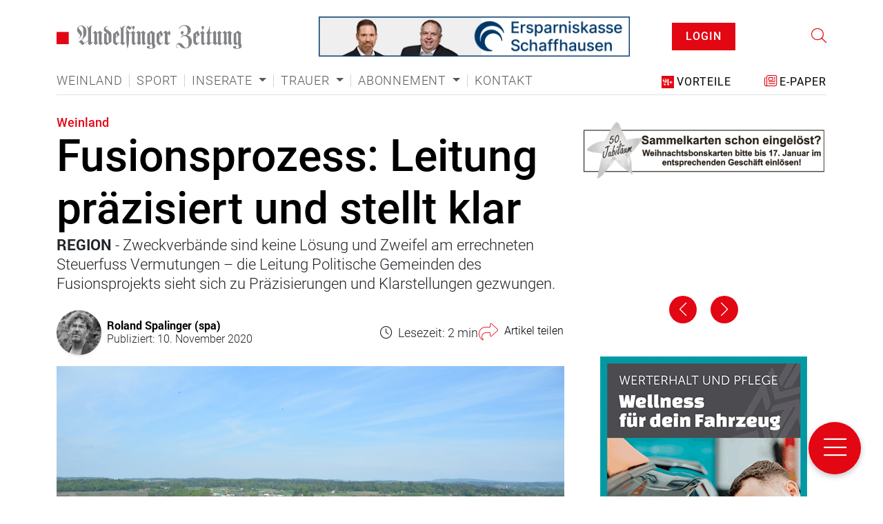

--- FILE ---
content_type: text/html; charset=utf-8
request_url: https://www.andelfinger.ch/themen/weinland/fusionsprozess-leitung-praezisiert-und-stellt-klar/
body_size: 12947
content:

<!DOCTYPE html>
<html lang="de">
<head>
    
    

<link rel="stylesheet" href="https://cdn.jsdelivr.net/gh/orestbida/cookieconsent@v2.9.2/dist/cookieconsent.css">
<script defer src="https://cdn.jsdelivr.net/gh/orestbida/cookieconsent@v2.9.2/dist/cookieconsent.js"></script>

<script type="text/javascript" defer>
window.addEventListener('load', function(){

// obtain plugin
var cc = initCookieConsent();

// run plugin with your configuration
cc.run({
    current_lang: 'de',
    autoclear_cookies: true,                   // default: false
    page_scripts: true,                        // default: false
    mode: 'opt-in',                           // default: 'opt-in'; value: 'opt-in' or 'opt-out'
    // delay: 0,                               // default: 0
    //auto_language: 'browser',                  // default: null; could also be 'browser' or 'document'
    autorun: true,                          // default: true
    //force_consent: true,                       // default: false
    // hide_from_bots: true,                   // default: true
    // remove_cookie_tables: false             // default: false
    // cookie_name: 'cc_cookie',               // default: 'cc_cookie'
    // cookie_expiration: 182,                 // default: 182 (days)
    // cookie_necessary_only_expiration: 182   // default: disabled
    // cookie_domain: location.hostname,       // default: current domain
    // cookie_path: '/',                       // default: root
    // cookie_same_site: 'Lax',                // default: 'Lax'
    // use_rfc_cookie: false,                  // default: false
    // revision: 0,                            // default: 0

    onFirstAction: function (user_preferences, cookie) {
        // callback triggered only once
    },

    onAccept: function (cookie) {
        // ...
    },

    onChange: function (cookie, changed_preferences) {
        // ...
    },
     gui_options: {
            consent_modal: {
                layout: 'cloud',               // box/cloud/bar
                position: 'bottom center',     // bottom/middle/top + left/right/center
                transition: 'slide',           // zoom/slide
                swap_buttons: false            // enable to invert buttons
            }
        },

    languages: {
        'en': {
            consent_modal: {
                title: 'We use cookies!',
                description: 'Hi, this website uses essential cookies to ensure its proper operation and tracking cookies to understand how you interact with it. The latter will be set only after consent. <button type="button" data-cc="c-settings" class="cc-link">Let me choose</button>',
                primary_btn: {
                    text: 'Accept all',
                    role: 'accept_all'              // 'accept_selected' or 'accept_all'
                },
                secondary_btn: {
                    text: 'Reject all',
                    role: 'accept_necessary'        // 'settings' or 'accept_necessary'
                }
            },
            settings_modal: {
                title: 'Cookie preferences',
                save_settings_btn: 'Save settings',
                accept_all_btn: 'Accept all',
                reject_all_btn: 'Reject all',
                close_btn_label: 'Close',
                cookie_table_headers: [
                    {col1: 'Name'},
                    {col2: 'Domain'},
                    {col3: 'Description'}
                ],
                blocks: [
                    {
                        title: 'Cookie usage 📢',
                        description: 'We use cookies to ensure the basic functionalities of the website and to enhance your online experience. You can choose for each category to opt-in/out whenever you want. For more details relative to cookies and other sensitive data, please read the full <a href="#" class="cc-link">privacy policy</a>.'
                    }, {
                        title: 'Strictly necessary cookies',
                        description: 'These cookies are essential for the proper functioning of my website. Without these cookies, the website would not work properly',
                        toggle: {
                            value: 'necessary',
                            enabled: true,
                            readonly: true          // cookie categories with readonly=true are all treated as "necessary cookies"
                        }
                    }, {
                        title: 'Performance and Analytics cookies',
                        description: 'These cookies allow the website to remember the choices you have made in the past',
                        toggle: {
                            value: 'analytics',     // your cookie category
                            enabled: false,
                            readonly: false
                        },
                        cookie_table: [             // list of all expected cookies
                            {
                                col1: '^_ga',       // match all cookies starting with "_ga"
                                col2: 'google.com',
                                col3: 'description ...',
                                is_regex: true
                            },
                            {
                                col1: '_gid',
                                col2: 'google.com',
                                col3: 'The _gid cookie is an identifier used by Google Analytics to distinguish user sessions on a website and generate anonymous statistics about website usage.',
                            }
                        ]
                    },
                    {
                        title: 'Social Media cookies',
                        description: 'These cookies will automatically be set by the integrated social media platforms as soon as you visit a page that contains embedded content from social media',
                        toggle: {
                            value: 'social',     // your cookie category
                            enabled: false,
                            readonly: false
                        }
                    },
                    {
                        title: 'Advertisement and Targeting cookies',
                        description: 'These cookies collect information about how you use the website, which pages you visited and which links you clicked on. All of the data is anonymized and cannot be used to identify you',
                        toggle: {
                            value: 'targeting',
                            enabled: false,
                            readonly: false
                        }
                        
                    }, {
                        title: 'More information',
                        description: 'For any queries in relation to our policy on cookies and your choices, please go to our contact page',
                    }
                ]
            }
        },
        'de': {
            consent_modal: {
                title: "Wir verwenden Cookies!",
                description: 'Hallo, diese Website verwendet essenzielle Cookies, um ihren ordnungsgemäßen Betrieb zu gewährleisten, und Tracking-Cookies, um zu verstehen, wie Sie mit ihr interagieren. Letztere werden erst nach Ihrer Zustimmung gesetzt. <button type="button" data-cc="c-settings" class="cc-link">Einstellungen anpassen</button> ',
                primary_btn: {
                    "text": "Alle akzeptieren",
                    "role": "accept_all"
                },
                secondary_btn: {
                    "text": "Alle ablehnen",
                    "role": "accept_necessary"
                }
            },
            settings_modal: {
                title: "Cookie-Einstellungen",
                save_settings_btn: "Einstellungen speichern",
                accept_all_btn: "Alle akzeptieren",
                reject_all_btn: "Alle ablehnen",
                close_btn_label: "Schließen",
                cookie_table_headers: [
                    {col1: "Name"},
                    {col2: "Domain"},
                    {col3: "Beschreibung"}
                ],
                blocks: [
                    {
                        title: "Verwendung von Cookies 📢",
                        description: 'Wir verwenden Cookies, um die grundlegenden Funktionen der Website sicherzustellen und Ihr Online-Erlebnis zu verbessern. Sie können für jede Kategorie wählen, ob Sie zustimmen oder ablehnen möchten. '
                    },
                    {
                        title:
                            "Unbedingt erforderliche Cookies",
                        description:
                            "Diese Cookies sind für das ordnungsgemäße Funktionieren der Website unerlässlich. Ohne diese Cookies würde die Website nicht ordnungsgemäß funktionieren.",
                        toggle:
                            {
                                value: "necessary",
                                enabled: true,
                                readonly: true
                            }
                    },
                    {
                        title:
                            "Leistungs- und Analyse-Cookies",
                        description:
                            "Diese Cookies ermöglichen es der Website, sich an die von Ihnen in der Vergangenheit getroffenen Entscheidungen zu erinnern.",
                        toggle:
                            {
                                value:"analytics",
                                enabled: false,
                                readonly: false
                            }
                        ,
                        cookie_table: [             // list of all expected cookies
                        {
                            col1: '^_ga',       // match all cookies starting with "_ga"
                            col2: 'google.com',
                            col3: 'Das Google Analytics-Cookie ist ein kleines Textdatei-Cookie, das von Websites verwendet wird, um Benutzerinteraktionen zu verfolgen und Berichte über Website-Nutzungsstatistiken zu erstellen.',
                            is_regex: true
                        },
                        {
                            col1: '_gid',
                            col2: 'google.com',
                            col3: 'Das _gid-Cookie ist ein von Google Analytics verwendeter Identifikator, der dazu dient, Benutzersitzungen auf einer Website zu unterscheiden und anonyme Statistiken über die Website-Nutzung zu generieren.',
                        }
                    ]
                    },{
                        title: "Social Media-Cookies",
                        description: "Diese Cookies werden automatisch von den integrierten Social Media-Plattformen gesetzt, sobald Sie eine Seite besuchen, die eingebettete Inhalte von Social Media enthält.",
                        toggle: {
                            value: "social",
                            enabled: false,
                            readonly: false
                        }
                    },
                    {
                        title:
                            "Werbe- und Targeting-Cookies",
                        description:
                            "Diese Cookies sammeln Informationen darüber, wie Sie die Website nutzen, welche Seiten Sie besucht haben und auf welche Links Sie geklickt haben. Alle Daten sind anonymisiert und können nicht verwendet werden, um Sie zu identifizieren.",
                        toggle:
                            {
                                value: "targeting",
                                enabled: false,
                                readonly: false
                            }
                    }
                    ,
                    {
                        title:
                            "Weitere Informationen",
                        description:
                            "Bei Fragen zu unserer Cookie-Richtlinie und Ihren Auswahlmöglichkeiten können Sie uns unter unserer Kontaktseite erreichen."
                    }
                ]
            }
        },
        'fr': {
            consent_modal: {
                title: 'Nous utilisons des cookies !',
                description: 'Bonjour, ce site Web utilise des cookies essentiels pour assurer son bon fonctionnement et des cookies de suivi pour comprendre comment vous interagissez avec lui. Ces derniers ne seront définis qu\'après autorisation. <button type="button" data-cc="c-settings" class="cc-link">Laissez-moi choisir</button>',
                primary_btn: {
                    text: 'Accepter tout',
                    role: 'accept_all'
                },
                secondary_btn: {
                    text: 'Rejeter tout',
                    role: 'accept_necessary'
                }
            },
            settings_modal: {
                title: 'Préférences de cookies',
                save_settings_btn: 'Enregistrer les paramètres',
                accept_all_btn: 'Accepter tout',
                reject_all_btn: 'Rejeter tout',
                close_btn_label: 'Fermer',
                cookie_table_headers: [
                    { col1: 'Nom' },
                    { col2: 'Domaine' },
                    { col3: 'Description' }
                ],
                blocks: [
                    {
                        title: 'Utilisation des cookies 📢',
                        description: 'Nous utilisons des cookies pour garantir les fonctionnalités de base du site Web et améliorer votre expérience en ligne. Vous pouvez choisir d\'accepter ou de refuser chaque catégorie à tout moment. Pour plus de détails sur les cookies et d\'autres données sensibles, veuillez consulter la politique de confidentialité complète <a href="#" class="cc-link">ici</a>.'
                    },
                    {
                        title: 'Cookies strictement nécessaires',
                        description: 'Ces cookies sont essentiels pour le bon fonctionnement de mon site Web. Sans ces cookies, le site ne fonctionnerait pas correctement',
                        toggle: {
                            value: 'necessary',
                            enabled: true,
                            readonly: true
                        }
                    },
                    {
                        title: 'Cookies de performance et d\'analyse',
                        description: 'Ces cookies permettent au site Web de se souvenir des choix que vous avez faits par le passé',
                        toggle: {
                            value: 'analytics',
                            enabled: false,
                            readonly: false
                        },
                        cookie_table: [
                            {
                                col1: '^_ga',
                                col2: 'google.com',
                                col3: 'Le cookie _ga est un identifiant utilisé par Google Analytics pour distinguer les sessions d\'utilisateurs sur un site Web et générer des statistiques anonymes sur l\'utilisation du site Web',
                                is_regex: true
                            },
                            {
                                col1: '_gid',
                                col2: 'google.com',
                                col3: 'Le cookie _gid est un identifiant utilisé par Google Analytics pour distinguer les sessions d\'utilisateurs sur un site Web et générer des statistiques anonymes sur l\'utilisation du site Web'
                            }
                        ]
                    },
                    {
                        title: 'Cookies des médias sociaux',
                        description: 'Ces cookies seront automatiquement définis par les plates-formes des médias sociaux intégrées dès que vous visiterez une page contenant un contenu incorporé des médias sociaux',
                        toggle: {
                            value: 'social',
                            enabled: false,
                            readonly: false
                        }
                    },
                    {
                        title: 'Cookies publicitaires et de ciblage',
                        description: 'Ces cookies collectent des informations sur la manière dont vous utilisez le site Web, quelles pages vous avez visitées et quels liens vous avez cliqués. Toutes les données sont anonymisées et ne peuvent pas être utilisées pour vous identifier',
                        toggle: {
                            value: 'targeting',
                            enabled: false,
                            readonly: false
                        }
                    },
                    {
                        title: 'Plus d\'informations',
                        description: 'Pour toute question concernant notre politique en matière de cookies et vos choix, veuillez consulter notre page de contact'
                    }
                ]
            }
        },
        'it': {
            consent_modal: {
                title: 'Utilizziamo i cookie!',
                description: 'Ciao, questo sito Web utilizza cookie essenziali per garantire il suo corretto funzionamento e cookie di tracciamento per capire come interagisci con esso. Questi ultimi verranno impostati solo previa autorizzazione. <button type="button" data-cc="c-settings" class="cc-link">Fammi scegliere</button>',
                primary_btn: {
                    text: 'Accetta tutto',
                    role: 'accept_all'
                },
                secondary_btn: {
                    text: 'Rifiuta tutto',
                    role: 'accept_necessary'
                }
            },
            settings_modal: {
                title: 'Preferenze dei cookie',
                save_settings_btn: 'Salva impostazioni',
                accept_all_btn: 'Accetta tutto',
                reject_all_btn: 'Rifiuta tutto',
                close_btn_label: 'Chiudi',
                cookie_table_headers: [
                    {col1: 'Nome'},
                    {col2: 'Dominio'},
                    {col3: 'Descrizione'}
                ],
                blocks: [
                    {
                        title: 'Utilizzo dei cookie 📢',
                        description: 'Utilizziamo i cookie per garantire le funzionalità di base del sito Web e migliorare la tua esperienza online. Puoi scegliere di accettare o rifiutare ciascuna categoria in qualsiasi momento. Per ulteriori dettagli sui cookie e altri dati sensibili, leggi la <a href="#" class="cc-link">politica sulla privacy completa</a>.'
                    },
                    {
                        title: 'Cookie strettamente necessari',
                        description: 'Questi cookie sono essenziali per il corretto funzionamento del mio sito Web. Senza questi cookie, il sito non funzionerebbe correttamente',
                        toggle: {
                            value: 'necessary',
                            enabled: true,
                            readonly: true
                        }
                    },
                    {
                        title: 'Cookie di prestazione e analitici',
                        description: 'Questi cookie consentono al sito Web di ricordare le scelte che hai fatto in passato',
                        toggle: {
                            value: 'analytics',
                            enabled: false,
                            readonly: false
                        },
                        cookie_table: [
                            {
                                col1: '^_ga',
                                col2: 'google.com',
                                col3: 'Il cookie _ga è un identificatore utilizzato da Google Analytics per distinguere le sessioni degli utenti su un sito Web e generare statistiche anonime sull\'utilizzo del sito Web',
                                is_regex: true
                            },
                            {
                                col1: '_gid',
                                col2: 'google.com',
                                col3: 'Il cookie _gid è un identificatore utilizzato da Google Analytics per distinguere le sessioni degli utenti su un sito Web e generare statistiche anonime sull\'utilizzo del sito Web'
                            }
                        ]
                    },
                    {
                        title: 'Cookie dei social media',
                        description: 'Questi cookie verranno impostati automaticamente dalle piattaforme dei social media integrate non appena visiti una pagina cont'
                    },
                    {
                        title: 'Cookie pubblicitari e di cib-target',
                        description: 'Questi cookie raccolgono informazioni su come utilizzi il sito Web, quali pagine hai visitato e quali link hai cliccato. Tutte le dati sono anonimizzati e non possono essere utilizzati per identificarti'
                    },
                    {
                        title: 'Ulteriori informazioni',
                        description: 'Per eventuali domande relative alla nostra politica sui cookie e alle tue scelte, visita la nostra pagina dei contatti'
                    }
                ]
            }
        }
        
    }
    });
});
</script>

<!-- Google Tag Manager -->
<script>(function(w,d,s,l,i){w[l]=w[l]||[];w[l].push({'gtm.start':
new Date().getTime(),event:'gtm.js'});var f=d.getElementsByTagName(s)[0],
j=d.createElement(s),dl=l!='dataLayer'?'&l='+l:'';j.async=true;j.src=
'https://www.googletagmanager.com/gtm.js?id='+i+dl;f.parentNode.insertBefore(j,f);
})(window,document,'script','dataLayer','GTM-W59MXJ7');</script>
<!-- End Google Tag Manager -->
    

<!--

__    __ __    __ __  ________ __ ______   __ _______ __ _______ ________ __	          ______ __    __
|  \  /  |  |  |  |  ||__    __|  |   __  \|  |   ____|  |__   __|   __   |  |         |   ___|  |__|  |
|   \/   |  |  |  |  |   |  |  |  |  |  |  |  |  |  __|  |  |  | |  |__|  |  |         |  |   |   __   |
|  |  |  |  |__|  |  |___|  |  |  |  |__|  |  |  |_|  |  |  |  | |   __   |  |___   _  |  |___|  |  |  |
|__|  |__|________|______|__|  |__|_______/|__|_______|__|  |__| |__|  |__|______| |_| |______|__|  |__|

- Entwicklung von Software und Datenbanken für Kommunikationsprozesse
- Webdesign und Websites

Multi Digital
Wiedenstrasse 52c
CH-9470 Buchs

T +41 58 344 92 41
hello@multidigital.ch
www.multidigital.ch

-->
<title>Fusionsprozess: Leitung pr&#xE4;zisiert und stellt klar | Andelfinger</title>
<meta name="viewport" content="width=device-width, initial-scale=1"/>

<meta charset="utf-8"/>
<meta name="description" content="Zweckverb&#xE4;nde sind keine L&#xF6;sung und Zweifel am errechneten Steuerfuss Vermutungen &#x2013; die Leitung Politische Gemeinden des Fusionsprojekts sieht sich zu Pr&#xE4;zisierungen und Klarstellungen gezwungen."/>
<meta name="robots" content="all">
<meta name="keywords" content=""/>

<meta property="og:url" content="http://www.andelfinger.ch/themen/weinland/fusionsprozess-leitung-praezisiert-und-stellt-klar/"/>
<meta property="og:type" content="website"/>
<meta property="og:title" content="Fusionsprozess: Leitung pr&#xE4;zisiert und stellt klar"/>
<meta property="og:description" content="Zweckverb&#xE4;nde sind keine L&#xF6;sung und Zweifel am errechneten Steuerfuss Vermutungen &#x2013; die Leitung Politische Gemeinden des Fusionsprojekts sieht sich zu Pr&#xE4;zisierungen und Klarstellungen gezwungen."/>
<meta property="og:image" content="https://www.andelfinger.ch/media/15rhrqsp/dsc_28221.jpg?width=1200&amp;height=630&amp;mode=crop"/>
<meta property="og:image:width" content="1200"/>
<meta property="og:image:height" content="630"/>

<link rel="apple-touch-icon" sizes="152x152" href="/icons/apple-touch-icon.png">
<link rel="icon" type="image/png" sizes="32x32" href="/icons/favicon-32x32.png">
<link rel="icon" type="image/png" sizes="16x16" href="/icons/favicon-16x16.png">
<link rel="manifest" href="/icons/site.webmanifest">
<link rel="mask-icon" href="/icons/safari-pinned-tab.svg" color="#888888">
<link rel="shortcut icon" href="/icons/favicon.ico">
<meta name="msapplication-TileColor" content="#e30613">
<meta name="msapplication-config" content="/icons/browserconfig.xml">
<meta name="theme-color" content="#ffffff">
    

<link rel="stylesheet" href="/css/default.min.css?v=1.15" />
    <script src="/App_Plugins/UmbracoForms/Assets/promise-polyfill/dist/polyfill.min.js?v=13.2.2" type="application/javascript"></script><script src="/App_Plugins/UmbracoForms/Assets/aspnet-client-validation/dist/aspnet-validation.min.js?v=13.2.2" type="application/javascript"></script>
</head>
    <div>
    </div>
<body>
<!-- Google Tag Manager (noscript) -->
<noscript><iframe src="https://www.googletagmanager.com/ns.html?id=GTM-W59MXJ7"
height="0" width="0" style="display:none;visibility:hidden"></iframe></noscript>
<!-- End Google Tag Manager (noscript) -->

<header class="pt-4 pb-2">
    <div class="container-lg">
        <div class="row">
            <div class="col-lg-4 d-flex align-items-center ">
                    <a href="/">
                        <img src="/media/wmvfofij/logo.svg" class="logo" height="56" alt="Andelfinger Logo" title="Andelfinger Logo"/>
                    </a>
            </div>
            <div class="col-lg-5 d-flex align-items-center justify-content-center">
                <!-- JavaScript Tag // Customer: Andelfinger Zeitung  // Website: andelfinger.ch // Zone: Full Banner // Created at: 26.8.2024 11:54:06 -->
                <script language="javascript">
                    var p = encodeURIComponent(document.URL.replace(location.origin, ''));
                    document.write('<scr'+'ipt src="https://multiadapi.mdweb.ch/multiad/zone/755b6d65-3212-49b8-8140-f6679f6dc474?url=' + p + '"></scr'+'ipt>');
                </script>
                <!-- End of JavaScript Tag -->
            </div>
            <div class="mt-3 mt-lg-0 col-4 col-lg-2 d-flex align-items-center justify-content-lg-center app">
                <Login-Status></Login-Status>
            </div>
            <div class="col-5 mt-3 d-lg-none d-flex align-items-center justify-content-center">
                    <a href="/service/e-paper/" class="icon_epaper d-flex align-items-center">
                        <span class="icon me-3">
                            <i class="fa-light fa-newspaper"></i>
                        </span> <span class="label">E-Paper</span>
                    </a>
            </div>
            <div class="mt-3 mt-lg-0 col-3 col-lg-1 d-flex align-items-center justify-content-end">
                    <a href="/suche/">
                        <i class="fa-light fa-magnifying-glass icon_search"></i>
                    </a>
                <a class="ms-4 btn-menu" data-bs-toggle="offcanvas" data-bs-target="#offcanvasNavigation" aria-controls="offcanvasNavigation">
                    <i class="fa-light fa-bars icon_menu"></i>
                </a>
            </div>
        </div>
        <div class="pt-3 pt-lg-4">
            <div class="row">
                <div class="col-lg-8 d-flex align-items-center">
                    <nav class="navbar navbar-expand-lg p-0">
                        <div class="collapse navbar-collapse" id="main-navigation">
                            <ul class="navbar-nav">
                                        <li class="nav-item">
                                            <a class="nav-link" href="/themen/weinland/">Weinland</a>
                                        </li>
                                        <li class="nav-item">
                                            <a class="nav-link" href="/themen/sport/">Sport</a>
                                        </li>
                                        <li class="nav-item dropdown">
                                            <a class="nav-link dropdown-toggle" href="#" id="navbarDropdown" role="button" data-bs-toggle="dropdown" aria-haspopup="true" aria-expanded="false">
                                                Inserate
                                            </a>
                                            <div class="dropdown-menu" aria-labelledby="navbarDropdown">
                                                        <a class="dropdown-item" href="/inserate/uebersicht/">&#xDC;bersicht</a>
                                                        <a class="dropdown-item" href="/inserate/inserate-aufgeben/">Inserate aufgeben</a>
                                                        <a class="dropdown-item" href="/inserate/glueckwunsch-inserate/">Gl&#xFC;ckwunsch-Inserate</a>
                                            </div>
                                        </li>
                                        <li class="nav-item dropdown">
                                            <a class="nav-link dropdown-toggle" href="#" id="navbarDropdown" role="button" data-bs-toggle="dropdown" aria-haspopup="true" aria-expanded="false">
                                                Trauer
                                            </a>
                                            <div class="dropdown-menu" aria-labelledby="navbarDropdown">
                                                        <a class="dropdown-item" href="/trauer/danksagungen/">Danksagungen</a>
                                                        <a class="dropdown-item" href="/trauer/trauerzirkulare/">Trauerzirkulare</a>
                                            </div>
                                        </li>
                                        <li class="nav-item dropdown">
                                            <a class="nav-link dropdown-toggle" href="#" id="navbarDropdown" role="button" data-bs-toggle="dropdown" aria-haspopup="true" aria-expanded="false">
                                                Abonnement
                                            </a>
                                            <div class="dropdown-menu" aria-labelledby="navbarDropdown">
                                                        <a class="dropdown-item" href="/abonnement/abos/">Abos</a>
                                                        <a class="dropdown-item" href="/abonnement/geschenk-abo/">Geschenk-Abo</a>
                                                        <a class="dropdown-item" href="/abonnement/ferienumleitung/">Ferienumleitung</a>
                                                        <a class="dropdown-item" href="/abonnement/adressaenderung/">Adress&#xE4;nderung</a>
                                                        <a class="dropdown-item" href="/abonnement/abo-unterbrechung/">Abo-Unterbrechung</a>
                                                        <a class="dropdown-item" href="/abonnement/abo-plus-vorteile/">Abo Plus Vorteile</a>
                                            </div>
                                        </li>
                                        <li class="nav-item">
                                            <a class="nav-link" href="/kontakt/">Kontakt</a>
                                        </li>
                            </ul>
                        </div>
                    </nav>
                </div>
                <div class="col col-lg-4 d-lg-flex align-items-center justify-content-lg-end d-none">


                        <a href="/abonnement/abo-plus-vorteile/" class="icon_subscription">
                            <span class="icon">
                                <img src="/img/icon_aboplus.svg" alt="Abo Icon"/>
                            </span> <span class="label">Vorteile</span>
                        </a>

                        <a href="/service/e-paper/" class="icon_epaper ms-5">
                            <span class="icon">
                                <i class="fa-light fa-newspaper"></i>
                            </span> <span class="label">E-Paper</span>
                        </a>

                </div>
            </div>

        </div>
    </div>
</header>


<div class="offcanvas offcanvas-end" data-bs-backdrop="static" tabindex="-1" id="offcanvasNavigation" aria-labelledby="Navigation Offcanvas">
    <div class="offcanvas-header">
        <button type="button" class="btn-close " data-bs-dismiss="offcanvas" aria-label="Close"></button>
    </div>
    <div class="offcanvas-body ps-5 pe-5">
                <form class="d-flex search_modul mb-" action="/suche/" method="get">
            <div class="searchBar input-group mb-3">
                <input id="query" name="query" type="text" class="form-control border-0" placeholder="Suche..." aria-label="Recipient's username" aria-describedby="button-submit">
                <button class="btn rounded-0 bg-white border-0 " type="submit" id="button-submit">
                    <i class="fas fa-search"></i>
                </button>
            </div>
        </form>



            <ul class="navbar-nav  mb-3">
                <li class="nav-item">
                    <a class="nav-link title text-uppercase" href="/">
                        Schnellzugriff
                    </a>
                </li>
                        <li class="nav-item">
                            <a class="nav-link" href="/neuste-artikel/">Neuste Artikel</a>
                        </li>
                        <li class="nav-item">
                            <a class="nav-link" href="/service/e-paper/">E-Paper</a>
                        </li>
                        <li class="nav-item">
                            <a class="nav-link" href="/inserate/inserate-aufgeben/">Inserate aufgeben</a>
                        </li>
                        <li class="nav-item">
                            <a class="nav-link" href="/service/agenda/">Agenda</a>
                        </li>
                        <li class="nav-item">
                            <a class="nav-link" href="/service/stellen/">Stellen</a>
                        </li>
                        <li class="nav-item">
                            <a class="nav-link" href="/service/amtliches/">Amtliches</a>
                        </li>
            </ul>


            <ul class="navbar-nav mb-3">
                <li class="nav-item">
                    <a class="nav-link title text-uppercase" href="/themen/">
                        Themen
                    </a>
                </li>
                            <li class="nav-item level2">
                                <a class="nav-link" href="/themen/weinland/">Weinland</a>
                            </li>
                            <li class="nav-item level2">
                                <a class="nav-link" href="/themen/sport/">Sport</a>
                            </li>
                            <li class="nav-item level2">
                                <a class="nav-link" href="/themen/bildergalerien/">Bildergalerien</a>
                            </li>
                            <li class="nav-item level2">
                                <a class="nav-link" href="/themen/kolumnen/">Kolumnen</a>
                            </li>
                            <li class="nav-item level2">
                                <a class="nav-link" href="/themen/dossiers/">Dossiers</a>
                            </li>
            </ul>
            <ul class="navbar-nav mb-3">
                <li class="nav-item">
                    <a class="nav-link title text-uppercase" href="/inserate/">
                        Inserate
                    </a>
                </li>
                            <li class="nav-item level2">
                                <a class="nav-link" href="/inserate/uebersicht/">&#xDC;bersicht</a>
                            </li>
                            <li class="nav-item level2">
                                <a class="nav-link" href="/inserate/inserate-aufgeben/">Inserate aufgeben</a>
                            </li>
                            <li class="nav-item level2">
                                <a class="nav-link" href="/inserate/glueckwunsch-inserate/">Gl&#xFC;ckwunsch-Inserate</a>
                            </li>
            </ul>
            <ul class="navbar-nav mb-3">
                <li class="nav-item">
                    <a class="nav-link title text-uppercase" href="/trauer/">
                        Trauer
                    </a>
                </li>
                            <li class="nav-item level2">
                                <a class="nav-link" href="/trauer/danksagungen/">Danksagungen</a>
                            </li>
                            <li class="nav-item level2">
                                <a class="nav-link" href="/trauer/trauerzirkulare/">Trauerzirkulare</a>
                            </li>
            </ul>
            <ul class="navbar-nav mb-3">
                <li class="nav-item">
                    <a class="nav-link title text-uppercase" href="/service/">
                        Service
                    </a>
                </li>
                            <li class="nav-item level2">
                                <a class="nav-link" href="/service/agenda/">Agenda</a>
                            </li>
                            <li class="nav-item level2">
                                <a class="nav-link" href="/service/stellen/">Stellen</a>
                            </li>
                            <li class="nav-item level2">
                                <a class="nav-link" href="/service/amtliches/">Amtliches</a>
                            </li>
                            <li class="nav-item level2">
                                <a class="nav-link" href="/service/e-paper/">E-Paper</a>
                            </li>
                            <li class="nav-item level2">
                                <a class="nav-link" href="/service/umfragen/">Umfragen</a>
                            </li>
                            <li class="nav-item level2">
                                <a class="nav-link" href="/service/fit-xund/">Fit &amp; Xund</a>
                            </li>
            </ul>
            <ul class="navbar-nav mb-3">
                <li class="nav-item">
                    <a class="nav-link title text-uppercase" href="/abonnement/">
                        Abonnement
                    </a>
                </li>
                            <li class="nav-item level2">
                                <a class="nav-link" href="/abonnement/abos/">Abos</a>
                            </li>
                            <li class="nav-item level2">
                                <a class="nav-link" href="/abonnement/geschenk-abo/">Geschenk-Abo</a>
                            </li>
                            <li class="nav-item level2">
                                <a class="nav-link" href="/abonnement/ferienumleitung/">Ferienumleitung</a>
                            </li>
                            <li class="nav-item level2">
                                <a class="nav-link" href="/abonnement/adressaenderung/">Adress&#xE4;nderung</a>
                            </li>
                            <li class="nav-item level2">
                                <a class="nav-link" href="/abonnement/abo-unterbrechung/">Abo-Unterbrechung</a>
                            </li>
                            <li class="nav-item level2">
                                <a class="nav-link" href="/abonnement/abo-plus-vorteile/">Abo Plus Vorteile</a>
                            </li>
            </ul>
            <ul class="navbar-nav mb-3">
                <li class="nav-item">
                    <a class="nav-link title text-uppercase" href="/unternehmen/">
                        Unternehmen
                    </a>
                </li>
                            <li class="nav-item level2">
                                <a class="nav-link" href="/unternehmen/team/">Team</a>
                            </li>
                            <li class="nav-item level2">
                                <a class="nav-link" href="/unternehmen/geschichte/">Geschichte</a>
                            </li>
                            <li class="nav-item level2">
                                <a class="nav-link" href="/unternehmen/leitbild/">Leitbild</a>
                            </li>
            </ul>
            <ul class="navbar-nav mb-3">
                <li class="nav-item">
                    <a class="nav-link title text-uppercase" href="/kontakt/">
                        Kontakt
                    </a>
                </li>
            </ul>

    </div>
</div>

    <div class="container-lg">
        <hr class="navigation-hr" />
    </div>
<main>
    <div class="article-detail">
    <div class="container-lg">
        <div class="row">
            <div class="col">
                <div class="head mt-2">
                        <div class="category-list">
            <a class="category" href="/themen/weinland/">Weinland</a>
    </div>

                    <h1>Fusionsprozess: Leitung pr&#xE4;zisiert und stellt klar</h1>
                        <div class="lead">
                            <p>
                                    <span class="fw-bold text-uppercase">Region</span>
-                                Zweckverb&#xE4;nde sind keine L&#xF6;sung und Zweifel am errechneten Steuerfuss Vermutungen &#x2013; die Leitung Politische Gemeinden des Fusionsprojekts sieht sich zu Pr&#xE4;zisierungen und Klarstellungen gezwungen.
                            </p>
                        </div>
                    <div class="sub-header mt-4 mb-3">
                        <div class="row">
                            <div class="col-lg-6">
                                    <div class="editors">
                                        <div class="d-flex flex-row">
                                                <div class="image-list d-flex w-auto me-2">
                                                                <ul class="image-list__item image-list__item--hover " style="z-index: 100">
                                                                    <a class="d-block" href="/unternehmen/team/geschaeftsleitung/roland-spalinger-spa/" data-bs-toggle="tooltip" data-bs-title="Roland Spalinger (spa)" data-bs-placement="bottom" data-bs-trigger="hover focus click">
                                                                        <img class="rounded-circle ratio-1x1 shadow-sm" width="65" height="65" src="/media/0rabmnnf/roland-spalinger_sw9.jpg?cc=0.18954687500000003,0.3037210193389593,0.18954687500000003,0.2305265193389592&amp;width=200&amp;height=200&amp;v=1db0f30bf68e0d0" alt="Roland Spalinger (spa)"/>
                                                                    </a>
                                                                </ul>
                                                </div>
                                            <div class="w-auto d-flex flex-column justify-content-center">
                                                        <span class="name">
                                                            <a href='/unternehmen/team/geschaeftsleitung/roland-spalinger-spa/'>Roland Spalinger (spa)</a>

                                                        </span>
                                                    <span class="label">Publiziert: 10. November 2020</span>
                                            </div>
                                        </div>
                                    </div>

                            </div>
                            <div class="col-lg-6 mt-2 mt-lg-0">
                                <div class="d-flex flex-row n gap-1 gap-sm-3 justify-content-between justify-content-lg-end align-items-center h-100">

                                        <div class="read-time d-flex align-items-center">
        <span class="icon pe-2">
            <i class="fal fa-clock"></i>
        </span>
        <span class="">
            Lesezeit:
            2 min
        </span>
    </div>


                                    <div class="share d-flex align-items-center">
                                        
<div class="share_modal">
<button class="btn btn-link" type="button" data-bs-toggle="modal" data-bs-target="#social-media_share">
        <div class="share d-flex flex-row">
            <div class="share__icon d-flex align-items-center me-2">
                <i class="fa-thin fa-share text-primary"></i>
            </div>
            <span class="share_label">Artikel teilen</span>
        </div>
    </button>

<div class="modal fade social-media_share" id="social-media_share" tabindex="-1" aria-labelledby="social-media_share" aria-hidden="true">
    <div class="modal-dialog modal-dialog-centered">
        <div class="modal-content">
            <div class="modal-body">
                <div class="text p-3">
                        <h3 class="modal_title">Fusionsprozess: Leitung pr&#xE4;zisiert und stellt klar</h3>    
                </div>
                <div class="social_media_share" id="socialmedia_share">
                    <script type="application/javascript" src="https://multiadmin.mdprod.ch/Multisocial/ShareButtons/GetScript?customerId=70a90b5e-46f2-41e2-b260-b975bab5a0eb&amp;groupName=Artikel&amp;websiteId=1205&amp;externalId=1205"></script>

                    <ul class="share-button-locator p-3">
                        <li>
                            <a class="facebook" platform="facebook">
                                <span class="icon">
                                    <i class="fab fa-facebook-f"></i>
                                </span> Per Facebook teilen

                            </a>
                        </li>
                        <li>
                            <a class="twitter" platform="twitter">
                                <span class="icon">
                                   <i class="fa-brands fa-x-twitter"></i>
                                </span> Per X teilen
                            </a>
                        </li>
                        <li>
                            <a class="linkedin" platform="linkedin">
                                <span class="icon">
                                    <i class="fab fa-linkedin"></i>
                                </span> Per Linkedin teilen

                            </a>
                        </li>
                        <li>
                            <a class="mail" platform="mail">
                                <span class="icon">
                                    <i class="fal fa-envelope"></i>
                                </span> Per Mail teilen
                            </a>
                        </li>
                    </ul>
                </div>
                <button type="button" class="btn btn-primary" data-bs-dismiss="modal">Schliessen</button>
            </div>
        </div>
    </div>
</div>
</div>
                                    </div>
                                </div>
                            </div>
                        </div>
                    </div>
                </div>
                    <div class="justify-content-center">
                        <div class="carousel mb-4">
                            <div class="lightgallery">
                                <a class="item d-flex justify-content-center" href="/media/15rhrqsp/dsc_28221.jpg?width=1600" data-sub-html="<strong>&#xDC;ber die Fusion Region Andelfingen wird Ende November abgestimmt.</strong> <br /> Archiv" data-lg-id="">
                                    <img src="/media/15rhrqsp/dsc_28221.jpg?width=1200&amp;height=800&amp;v=1db6e6ac1db6010" class="img-fluid" alt="&#xDC;ber die Fusion Region Andelfingen wird Ende November abgestimmt." title="&#xDC;ber die Fusion Region Andelfingen wird Ende November abgestimmt."/>
                                </a>
                                <div class="caption mt-lg-2">

                                        <span class="cation-text">
                                            &#xDC;ber die Fusion Region Andelfingen wird Ende November abgestimmt.
                                        </span>
 |                                         <span class="caption-source">
                                            Archiv
                                        </span>
                                </div>
                            </div>
                        </div>
                    </div>
                <div class="content">

<div class="article-login">
    
    <div class="text-center">
    <i class="fa fa-lock fs-1"></i>
    <h3 class="mt-3">Bitte melden Sie sich an, um diesen Inhalt einzusehen.</h3>
    </div>
    <h4 class="mt-5">Haben Sie bereits ein Abonnement und sind registriert?</h4>
    <p>Tragen Sie Ihre E-Mail-Adresse und Ihr Passwort ein und klicken Sie anschliessend auf 'Login'.</p>
    <div class="article-login-form">
        <div class="app">
            <login></login>
        </div>
    </div>

    <h3 class="mt-5">Sie sind noch nicht registriert?</h3>
    <p>Haben Sie ein Abonnement und möchten sich zum ersten Mal auf der Website registrieren?</p>

    <a href="/abonnement/abos/" class="btn btn-primary">Jetzt Registrieren</a>
</div>
                </div>


            </div>
                <div class="col-lg-4 pt-3">
                        <div class="right_column">
        <div class="smallads_block position-relative mb-5">
            <div class="swiper swiper_smallads">
                <div class="swiper-wrapper lightgallery" space-between="30" slides-per-view="3">
                        <div class="swiper-slide d-flex justify-content-center align-items-center item" data-src="/media/j1ifvtqq/bildschirmfoto-2026-01-12-um-144314.png?width=800&amp;v=1dc83d25e0d4110">
                            <img src="/media/j1ifvtqq/bildschirmfoto-2026-01-12-um-144314.png?height=245&amp;v=1dc83d25e0d4110"/>
                        </div>
                        <div class="swiper-slide d-flex justify-content-center align-items-center item" data-src="/media/bi2jz40p/bildschirmfoto-2026-01-15-um-162345.png?width=800&amp;v=1dc863bb9b14ff0">
                            <img src="/media/bi2jz40p/bildschirmfoto-2026-01-15-um-162345.png?height=245&amp;v=1dc863bb9b14ff0"/>
                        </div>
                        <div class="swiper-slide d-flex justify-content-center align-items-center item" data-src="/media/f33jw22t/bildschirmfoto-2026-01-15-um-162233.png?width=800&amp;v=1dc863bb9b8f110">
                            <img src="/media/f33jw22t/bildschirmfoto-2026-01-15-um-162233.png?height=245&amp;v=1dc863bb9b8f110"/>
                        </div>
                </div>
            </div>
            <div class="swiper-button-prev"></div>
            <div class="swiper-button-next"></div>
        </div>

        <div class="bannerzone d-flex justify-content-center align-items-center mb-5">
            <!-- JavaScript Tag // Customer: Andelfinger Zeitung  // Website: andelfinger.ch // Zone: Half Page Ad / SkyScraper // Created at: 26.8.2024 11:43:47 -->
<script language="javascript">
    var p = encodeURIComponent(document.URL.replace(location.origin, ''));
  document.write('<scr'+'ipt src="https://multiadapi.mdweb.ch/multiad/zone/55cd4de1-f9a8-4a6d-80a2-1e8cb4ef175f?url=' + p + '"></scr'+'ipt>');
</script>
<!-- End of JavaScript Tag -->
        </div>

        <div class="newsletter_block mb-5">
            <h2>Newsletter</h2>
            <p>Nichts mehr verpassen und immer auf dem neusten Stand sein.</p>
            <form class="js-cm-form" id="subForm" action="https://www.createsend.com/t/subscribeerror?description=" method="post" data-id="A61C50BEC994754B1D79C5819EC1255C42003190C3CA19FE426F6F202BB343FFD22BDB61F49C67A34C84D7A9A3968168714AEB47B3C0228D71A19BCE950E5A31">
                        <div class="form-floating mb-3">
                            <input aria-label="Name" id="fieldName" maxlength="200" name="cm-name" class="form-control" placeholder="Name">
                            <label for="cm-name">Vorname, Name</label>
                        </div>
                        <div class="form-floating mb-3">
                            <input autocomplete="Email" aria-label="E-Mail-Adresse" class="js-cm-email-input qa-input-email form-control" id="fieldEmail" maxlength="200" name="cm-gthyhk-gthyhk" placeholder="E-Mail-Adresse" required="" type="email">
                            <label for="cm-gthyhk-gthyhk">E-Mail</label>
                        </div>

                        <div class="form-check">
                            <input aria-required="" id="cm-privacy-consent" class="form-check-input" name="cm-privacy-consent" required="" type="checkbox">
                            <label class="form-check-label" for="cm-privacy-consent">
                                Ich habe die AGB gelesen und akzeptiert.
                            </label>
                        </div>
                        <input id="cm-privacy-consent-hidden" name="cm-privacy-consent-hidden" type="hidden" value="true">
                        <button type="submit" class="btn btn-primary mt-3">Newsletter abonnieren</button>
                    </form>
                    <script type="text/javascript" src="https://js.createsend1.com/javascript/copypastesubscribeformlogic.js"></script>

        </div>
    </div>


                </div>
        </div>
    </div>


</div>
</main>

<footer>
    <div class="container-lg d-none d-lg-block">
        <hr/>    
    </div>
    
    <div class="footer_top mt-5 pb-5 d-none d-lg-block">
        <div class="container-lg">
                <div class="row">
                                <div class="col">
                                    <ul>
                                        <li class="title"><a href="/themen/">Themen</a></li>
                                            <li><a  href="/themen/weinland/">Weinland</a></li>
                                            <li><a  href="/themen/sport/">Sport</a></li>
                                            <li><a  href="/themen/bildergalerien/">Bildergalerien</a></li>
                                            <li><a  href="/themen/kolumnen/">Kolumnen</a></li>
                                            <li><a  href="/themen/dossiers/">Dossiers</a></li>
                                    </ul>

                                </div>
                                <div class="col">
                                    <ul>
                                        <li class="title"><a href="/service/">Service</a></li>
                                            <li><a  href="/service/agenda/">Agenda</a></li>
                                            <li><a  href="/service/stellen/">Stellen</a></li>
                                            <li><a  href="/service/amtliches/">Amtliches</a></li>
                                            <li><a  href="/service/e-paper/">E-Paper</a></li>
                                            <li><a  href="/service/umfragen/">Umfragen</a></li>
                                            <li><a  href="/service/fit-xund/">Fit &amp; Xund</a></li>
                                    </ul>

                                </div>
                                <div class="col">
                                    <ul>
                                        <li class="title"><a href="/abonnement/">Abonnement</a></li>
                                            <li><a  href="/abonnement/abos/">Abos</a></li>
                                            <li><a  href="/abonnement/abopreise/">Abopreise</a></li>
                                            <li><a  href="/abonnement/geschenk-abo/">Geschenk-Abo</a></li>
                                            <li><a  href="/abonnement/ferienumleitung/">Ferienumleitung</a></li>
                                            <li><a  href="/abonnement/adressaenderung/">Adress&#xE4;nderung</a></li>
                                            <li><a  href="/abonnement/abo-unterbrechung/">Abo-Unterbrechung</a></li>
                                            <li><a  href="/abonnement/abo-plus-vorteile/">Abo Plus Vorteile</a></li>
                                    </ul>

                                </div>
                                <div class="col">
                                    <ul>
                                        <li class="title"><a href="/inserate/">Inserate</a></li>
                                            <li><a  href="/inserate/uebersicht/">&#xDC;bersicht</a></li>
                                            <li><a  href="/inserate/inserate-aufgeben/">Inserate aufgeben</a></li>
                                            <li><a  href="/inserate/glueckwunsch-inserate/">Gl&#xFC;ckwunsch-Inserate</a></li>
                                    </ul>

                                </div>
                                <div class="col">
                                    <ul>
                                        <li class="title"><a href="/unternehmen/">Unternehmen</a></li>
                                            <li><a  href="/unternehmen/team/">Team</a></li>
                                            <li><a  href="/unternehmen/geschichte/">Geschichte</a></li>
                                            <li><a  href="/unternehmen/leitbild/">Leitbild</a></li>
                                    </ul>

                                </div>
                                <div class="col">
                                    <ul>
                                        <li class="title"><a href="/kontakt/">Kontakt</a></li>
                                    </ul>

                                </div>
                </div>
        </div>
    </div>

    <div class="footer_image pt-5 mt-5" style="background-image: url('/media/xz1jpyma/footer_background_new.png')">
        <span class="newspaper_image"><img src="/img/andelfinger_zeitung.png" class="Andelfinger Zeitung" title="Andelfinger Zeitung"/></span>
        <div class="footer_middle mt-5">
            <div class="container-lg">
                <div class="row">
                    <div class="col-lg-4 text-center text-lg-start">
                        <a href="/">
                            <img src="/media/wmvfofij/logo.svg" width="276" class="logo_footer img-fluid" alt="Andelfinger Zeitung - Logo" title="Andelfinger Zeitung - Logo"/>
                        </a>
                        
                        <ul class="social_media">
                                <li><a href="https://www.facebook.com/Andelfinger-Zeitung-188049385361344"><i class="fa-brands fa-facebook-f"></i></a></li>   
                            <li><a href="https://www.youtube.com/channel/UClLafxIz_NyLN-CLEOfT0Rw"><i class="fa-brands fa-youtube"></i></a></li>
                            <li><a href="https://twitter.com/AndelfingerZ"><i class="fa-brands fa-x-twitter"></i></a></li>
                            <li><a href="mailto:info@andelfinger.ch"><i class="fa-light fa-envelope"></i></a></li>
                        </ul>
                    </div>
                    <div class="col-lg-4 text-center text-lg-start mt-4 mt-lg-0">
<p><span><strong>Andelfinger Zeitung</strong><br>Akeret Verlag + Druck AG<br>Landstrasse 70<br>8450 Andelfingen<br>Tel. 052 305 29 09<br><a href="mailto:info@andelfinger.ch">info@andelfinger.ch</a><br><a href="mailto:redaktion@andelfinger.ch">redaktion@andelfinger.ch</a></span><span></span></p>                    </div>
                    <div class="col-lg-4 text-center text-lg-start mt-4 mt-lg-0">
<p><span><strong>Öffnungszeiten Büro</strong><br>Montag bis Freitag<br>08.30 – 11.30 Uhr<br>13.30 – 16.30 Uhr (Freitag bis 15 Uhr) <br><br>An Feier- oder Brückentagen können besondere Öffnungszeiten gelten.</span></p>                    </div>
                </div>
            </div>
        </div>
    </div>

    <div class="copyright pt-2 pb-2">
        <div class="container-lg">
            <div class="row">
                <div class="col-lg-4">
                    <p>© Andelfinger Zeitung<strong> - </strong>Akeret Verlag + Druck AG</p>
                </div>
                <div class="col-lg-5 text-lg-center">
                    <p><a href="/impressum/" title="Impressum">Impressum</a> | <a href="/datenschutz/" title="Datenschutz">Datenschutzerklärung</a> | <a href="/agb/" title="AGB">AGB</a> |&nbsp;<a style="cursor: pointer;" type="button" class="cc-link" data-cc="c-settings" aria-haspopup="dialog">Cookie Einstellungen</a></p>
                </div>
                <div class="col-lg-3 d-flex justify-content-center justify-content-lg-end mb-2 mb-lg-0">
                    <p>Made by <a rel="noopener" href="https://www.multidigital.ch" target="_blank">Multi Digital</a> | <a rel="noopener" href="https://www.galledia.ch" target="_blank">Galledia</a></p>
                </div>
            </div>
        </div>
    </div>
</footer>


<script type="text/javascript">
    window.globalData = {
        rootId: 1205,
        profileUrl: '/profil/',
        loginUrl: '/profil/login/',
        validationUrl: '/profil/e-mail-validierung/',
        orderSummaryUrl: '/bestellung/abschliessen/',
        orderSubmittedUrl: '/bestellung/abgeschlossen/',
        orderSelectSubscriptionUrl: '/abonnement/abos/',        


        forgotPasswordUrl: '/profil/passwort-vergessenzuruecksetzen/',
        
        epaperUrl: '/service/e-paper/ausgabe/'
    };
</script>


<script async defer src="/js/default.min.js?v=1.15"></script>
</body>
</html>

--- FILE ---
content_type: text/plain; charset=utf-8
request_url: https://multiadmin.mdprod.ch/MultiSocial/ShareButtons/getCounts?customerId=70a90b5e-46f2-41e2-b260-b975bab5a0eb&websiteId=1205&externalId=1205
body_size: 431
content:
{"data":[{"count":264,"created":"2024-09-19T23:17:16.083","id":"8120fbb3-1e26-4c17-ba4a-da85919859c5","modified":"2026-01-16T05:55:40.177","externalId":"SocialButtons.1205.1205.email","groupName":"Artikel","pageId":"1205;/themen/weinland/windkraft-schicksals-abstimmung-im-herbst/","websiteId":"1205"},{"count":117,"created":"2024-09-20T06:41:08.387","id":"ee483c4b-8869-479d-91f2-4c458e7ee98e","modified":"2025-12-30T08:23:59.847","externalId":"SocialButtons.1205.1205.facebook","groupName":"Artikel","pageId":"1205;/themen/weinland/mit-freundinnen-zusammengelebt/","websiteId":"1205"},{"count":14,"created":"2024-11-07T12:27:16.107","id":"43d2e295-59cc-459b-81d2-4ba8f98fde1f","modified":"2026-01-16T07:26:11.593","externalId":"SocialButtons.1205.1205.linkedin","groupName":"Artikel","pageId":"1205;/themen/weinland/schule-flaachtal-notbremse-gezogen/","websiteId":"1205"},{"count":13,"created":"2024-09-28T15:29:04.927","id":"cd7dff2e-b76e-419c-9970-10fed740d129","modified":"2025-09-29T05:25:36.197","externalId":"SocialButtons.1205.1205.twitter","groupName":"Artikel","pageId":"1205;/themen/weinland/wohin-mit-dem-abwasser/","websiteId":"1205"}],"total":4}

--- FILE ---
content_type: image/svg+xml
request_url: https://www.andelfinger.ch/img/icon_aboplus.svg
body_size: 586
content:
<svg width="22" height="22" viewBox="0 0 22 22" fill="none" xmlns="http://www.w3.org/2000/svg">
<path d="M22 0H0V22H22V0Z" fill="#E30613"/>
<path fill-rule="evenodd" clip-rule="evenodd" d="M6.15784 17.0528C6.27205 17.0115 10.3035 14.6865 10.3035 14.6865V15.8314C10.3035 16.3321 10.9232 16.8112 11.278 17.0174C11.6328 17.2217 11.7445 17.1195 11.8588 17.0272C11.973 16.935 13.7493 15.7548 13.9267 15.633C14.1041 15.5113 13.9195 15.3424 13.7931 15.4131C13.7178 15.4563 13.6424 15.525 13.3751 15.525C12.945 15.525 12.5926 15.0557 12.5926 14.5451V7.39334C12.5926 5.67707 13.0349 5.47285 13.4261 5.2588C13.572 5.18025 13.7931 5.13705 13.7931 5.0644C13.7931 4.97799 13.5282 5.00352 13.5282 5.00352C12.1236 5.11545 11.2026 6.02661 10.8236 6.43309C10.4955 6.78656 10.357 6.42328 10.357 6.42328C10.2695 6.27011 9.87097 5.67118 9.76405 5.55532C9.63039 5.41197 9.41412 5.38448 9.29018 5.47874C9.15653 5.58085 9.34608 5.74384 9.34608 5.74384C10.1286 6.33687 10.306 7.67022 10.306 8.2829V14.2997C10.306 14.2997 8.1432 15.5663 7.75196 15.8019C7.36072 16.0375 7.29753 15.7607 7.29753 15.7607C6.98163 15.2697 6.65843 14.9791 6.4057 14.769C6.21859 14.6139 5.5892 14.2172 5.47742 14.1563C5.36321 14.0954 5.32675 14.013 5.50172 13.9109C5.67911 13.8087 7.70335 12.3379 8.28414 11.8176C8.86492 11.2972 9.01802 10.1307 9.01802 9.78513V8.2829C9.01802 6.45469 7.15902 5.05458 5.28787 5.05458C3.41673 5.05458 2 6.34276 2 7.60935C2 8.87593 2.86024 9.52985 3.36569 9.97953C3.87115 10.4292 4.38875 10.8475 4.38875 11.4189C4.38875 11.9904 3.79582 12.4302 3.26363 12.6148C3.26363 12.6148 3.00848 12.7032 3.07409 12.819C3.11297 12.8858 3.24419 12.8956 3.43374 12.8249C3.62328 12.7523 5.67182 11.9609 5.67182 10.0816C5.67182 10.0816 5.67182 9.81458 5.53817 9.44737C5.40452 9.0723 5.10319 8.58138 4.4495 8.02762C3.27092 7.02809 3.2369 6.70016 3.2369 6.43309C3.2369 6.16603 3.42645 5.39037 4.75326 5.39037C6.25747 5.39037 6.68759 6.61572 6.68759 7.37174V10.9162C6.68759 11.3443 6.64142 12.9761 4.96224 13.9973C3.45804 14.9123 3.33653 14.9634 3.33653 14.9634C3.2612 15.0086 3.19073 15.1107 3.4386 15.203C3.68403 15.2953 4.16518 15.4131 5.28544 16.5363L5.67668 16.9958C5.74715 17.0763 5.89296 17.1902 6.15784 17.0528Z" fill="white"/>
<rect x="15.875" y="9" width="1.25" height="5" fill="white"/>
<rect x="14" y="12.125" width="1.42857" height="5" transform="rotate(-90 14 12.125)" fill="white"/>
</svg>


--- FILE ---
content_type: application/javascript; charset=utf-8
request_url: https://multiadapi.mdweb.ch/multiad/zone/55cd4de1-f9a8-4a6d-80a2-1e8cb4ef175f?url=%2Fthemen%2Fweinland%2Ffusionsprozess-leitung-praezisiert-und-stellt-klar%2F
body_size: 401
content:
document.write('<div class="banner rectangle banner_unten abstand_oben">');document.write('<div id="de50989d-dbf1-484f-afae-a7d57c27459e" class="banner-item"><img src="https://multiadapi.mdweb.ch//img/loading_spinner.gif" border="0" width="100" height="100" /></div><script language="javascript">if (typeof callInterval !== "function"){    var script = document.createElement("script");    script.src="https://multiadapi.mdweb.ch//multiad/timer";    document.getElementsByTagName("head")[0].appendChild(script);}window.addEventListener("load", function(event) {console.log("call");setInterval(function() { callInterval("https://multiadapi.mdweb.ch/multiad/zonetimer/55cd4de1-f9a8-4a6d-80a2-1e8cb4ef175f", "de50989d-dbf1-484f-afae-a7d57c27459e"); }, 8000);callInterval("https://multiadapi.mdweb.ch/multiad/zonetimer/55cd4de1-f9a8-4a6d-80a2-1e8cb4ef175f", "de50989d-dbf1-484f-afae-a7d57c27459e");});</script><img src="https://multiadapi.mdweb.ch/multiad/view/8f28861d-e850-4530-83e0-1ac2b69e36ef" border="0" width="0" height="0" />');
document.write('</div>');

--- FILE ---
content_type: text/plain; charset=utf-8
request_url: https://multiadmin.mdprod.ch/MultiSocial/ShareButtons/getCounts?customerId=70a90b5e-46f2-41e2-b260-b975bab5a0eb&websiteId=1205&externalId=1205
body_size: 348
content:
{"data":[{"count":264,"created":"2024-09-19T23:17:16.083","id":"8120fbb3-1e26-4c17-ba4a-da85919859c5","modified":"2026-01-16T05:55:40.177","externalId":"SocialButtons.1205.1205.email","groupName":"Artikel","pageId":"1205;/themen/weinland/windkraft-schicksals-abstimmung-im-herbst/","websiteId":"1205"},{"count":117,"created":"2024-09-20T06:41:08.387","id":"ee483c4b-8869-479d-91f2-4c458e7ee98e","modified":"2025-12-30T08:23:59.847","externalId":"SocialButtons.1205.1205.facebook","groupName":"Artikel","pageId":"1205;/themen/weinland/mit-freundinnen-zusammengelebt/","websiteId":"1205"},{"count":14,"created":"2024-11-07T12:27:16.107","id":"43d2e295-59cc-459b-81d2-4ba8f98fde1f","modified":"2026-01-16T07:26:11.593","externalId":"SocialButtons.1205.1205.linkedin","groupName":"Artikel","pageId":"1205;/themen/weinland/schule-flaachtal-notbremse-gezogen/","websiteId":"1205"},{"count":13,"created":"2024-09-28T15:29:04.927","id":"cd7dff2e-b76e-419c-9970-10fed740d129","modified":"2025-09-29T05:25:36.197","externalId":"SocialButtons.1205.1205.twitter","groupName":"Artikel","pageId":"1205;/themen/weinland/wohin-mit-dem-abwasser/","websiteId":"1205"}],"total":4}